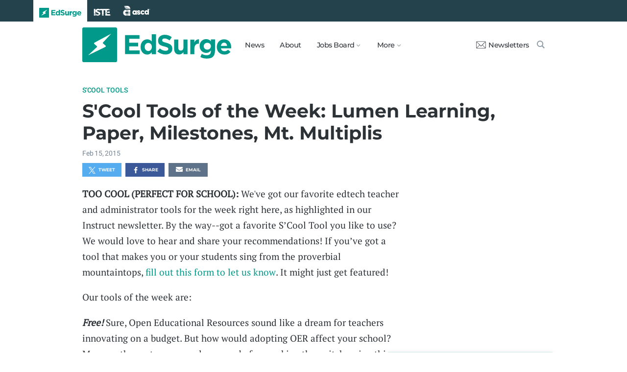

--- FILE ---
content_type: text/html; charset=utf-8
request_url: https://www.edsurge.com/news/2015-02-15-s-cool-tools-of-the-week-lumen-learning-paper-milestones-mt-multiplis
body_size: 7675
content:
<!DOCTYPE html><html lang="en" xmlns="http://www.w3.org/1999/xhtml"><head prefix="og: http://ogp.me/ns# fb: http://ogp.me/ns/fb# article: http://ogp.me/ns/article#"><link href="https://www.googletagmanager.com" rel="preconnect" /><link href="https://www.googletagmanager.com" rel="dns-prefetch" /><link href="https://www.google-analytics.com" rel="preconnect" /><link href="https://www.google-analytics.com" rel="dns-prefetch" /><link href="https://connect.facebook.net" rel="preconnect" /><link href="https://connect.facebook.net" rel="dns-prefetch" /><link href="https://snap.licdn.com" rel="preconnect" /><link href="https://snap.licdn.com" rel="dns-prefetch" /><link href="https://edsurge.imgix.net" rel="preconnect" /><link href="https://edsurge.imgix.net" rel="dns-prefetch" /><link as="script" href="https://www.edsurge.com/assets/jquery-58fa327d47526faff06ea7057a0022e9c42b2ca3a9aeea413f0e18176a63cd9f.js" rel="preload" /><link as="script" href="https://www.googletagmanager.com/gtm.js?id=GTM-PFD6BJB&amp;gtm_auth=cajOVqzOEDysQxMokAYtkg&amp;gtm_preview=env-2&amp;gtm_cookies_win=x" rel="preload" /><link as="script" href="https://connect.facebook.net/en_US/fbevents.js" rel="preload" /><link as="script" href="https://snap.licdn.com/li.lms-analytics/insight.min.js" rel="preload" /><!--[if lt IE 10]><![else]--><!--Data Layer--><script>dataLayer = [{
  'page_type': "Post",
  'page_category': "s-cool-tools/k-12/blurb"
}];</script><script>dataLayer.push({'article_main_topic': "s-cool-tools"})</script><script>dataLayer.push({'article_root_topic': "s-cool-tools"})</script><script>dataLayer.push({'article_topics': ['s-cool-tools']})</script><script>dataLayer.push({'article_tr_option': "none"})</script><script>dataLayer.push({'article_class': "none"})</script><script>dataLayer.push({'article_audiences': ['k-12']})</script><script>dataLayer.push({'article_guid': "b423391558a9479681adcfee"})</script><script>dataLayer.push({'article_col_guid': "none"})</script><script>dataLayer.push({'article_or_col_sponsor': "none"})</script><!--Google Tag Manager--><script>(function(w,d,s,l,i){w[l]=w[l]||[];w[l].push({'gtm.start':
new Date().getTime(),event:'gtm.js'});var f=d.getElementsByTagName(s)[0],
j=d.createElement(s),dl=l!='dataLayer'?'&l='+l:'';j.async=true;j.src=
'https://www.googletagmanager.com/gtm.js?id='+i+dl+ '&gtm_auth=cajOVqzOEDysQxMokAYtkg&gtm_preview=env-2&gtm_cookies_win=x';f.parentNode.insertBefore(j,f);
})(window,document,'script','dataLayer','GTM-PFD6BJB');</script><!--End Google Tag Manager--><![endif]--><link href="https://www.edsurge.com/assets/touch-icon-152-8d62be7cc6c3f70fec3534f5d3473c679926e55aa076983ea3dfde5a5caeb5e0.png" rel="apple-touch-icon-precomposed" /><meta content="#FFFFFF" name="msapplication-TileColor" /><meta content="https://www.edsurge.com/assets/touch-icon-144-33d697383920fb673e54d158963dc9888c286433174a4f247f37a217d74cb7c5.png" name="msapplication-TileImage" /><meta content="width=device-width, initial-scale=1.0" name="viewport" /><link rel="icon" type="image/x-icon" href="https://edsurge.imgix.net/static_assets/favicon.png?auto=compress%2Cformat&amp;w=128&amp;h=128&amp;fit=crop" /><link rel="alternate" type="application/rss+xml" title="RSS" href="https://www.edsurge.com/articles_rss" /><meta name="csrf-param" content="authenticity_token" />
<meta name="csrf-token" content="8rCSr0j2h2xdUJoTNo9UZ7H78i4axocljOBBx6J9qSGXjC3enxdxLvb46O0XP3ejhneBZXs0bP5cb1FRRq3UuA" /><title>S&#39;Cool Tools of the Week: Lumen Learning, Paper, Milestones, Mt. Multiplis | EdSurge News</title><meta content=" TOO COOL (PERFECT FOR SCHOOL): We&#39;ve got our favorite edtech teacher and administrator tools for the week right here, as highlighted in our Instruct ..." name="description" /><link href="https://www.edsurge.com/news/2015-02-15-s-cool-tools-of-the-week-lumen-learning-paper-milestones-mt-multiplis" rel="canonical" /><script type="application/ld+json">{"@context":"http://schema.org","@type":"NewsArticle","mainEntityOfPage":{"@type":"WebPage","@id":"https://www.edsurge.com/news/2015-02-15-s-cool-tools-of-the-week-lumen-learning-paper-milestones-mt-multiplis"},"headline":"S'Cool Tools of the Week: Lumen Learning, Paper, Milestones, Mt. Multiplis","image":{"@type":"ImageObject","url":"https://edsurge.imgix.net/static_assets/EdSurgeBoltLargeK12.png?auto=compress%2Cformat\u0026crop=true\u0026h=1200\u0026w=1200","height":1200,"width":1200},"datePublished":"2015-02-15T11:24:00.000-05:00","dateModified":"2018-12-27T07:58:37.324-05:00","copyrightYear":"2015","author":{"@type":"Organization","name":"EdSurge"},"publisher":{"@type":"Organization","name":"EdSurge","logo":{"@type":"ImageObject","url":"https://www.edsurge.com/assets/EdSurgeLogo-c2c8ad20523890e9771929670c7423ac192d341e22a0cb9645d770128061461b.png","width":142,"height":33}},"description":" TOO COOL (PERFECT FOR SCHOOL): We\u0026#39;ve got our favorite edtech teacher and administrator tools for the week right here, as highlighted in our Instruct ..."}</script><meta content="162373073824096" property="fb:pages" /><meta content="162031353857677" property="fb:app_id" /><meta content="en_US" property="og:locale" /><meta content="EdSurge" property="og:site_name" /><meta content="S&#39;Cool Tools of the Week: Lumen Learning, Paper, Milestones, Mt. Multiplis - EdSurge News" property="og:title" /><meta content="article" property="og:type" /><meta content="https://www.edsurge.com/news/2015-02-15-s-cool-tools-of-the-week-lumen-learning-paper-milestones-mt-multiplis" property="og:url" /><meta content=" TOO COOL (PERFECT FOR SCHOOL): We&#39;ve got our favorite edtech teacher and administrator tools for the week right here, as highlighted in our Instruct ..." property="og:description" /><meta content="https://edsurge.imgix.net/static_assets/meta/EdSurge_Bolt_Green.png?auto=compress%2Cformat&w=480&h=480&fit=crop" property="og:image" /><meta content="480" property="og:image:width" /><meta content="480" property="og:image:height" /><meta content="summary" name="twitter:card" /><meta content="@EdSurge" name="twitter:site" /><meta content=" TOO COOL (PERFECT FOR SCHOOL): We&#39;ve got our favorite edtech teacher and administrator tools for the week right here, as highlighted in our Instruct ..." name="twitter:description" /><meta content="https://edsurge.imgix.net/static_assets/meta/EdSurge_Bolt_Green.png?auto=compress%2Cformat&w=480&h=480&fit=crop" name="twitter:image" /><meta content="EdSurge Bolt" name="twitter:image:alt" /><meta content="2015-02-15" property="article:published_time" /><meta content="2018-12-27" property="article:modified_time" /><meta content="https://www.edsurge.com/about" property="article:author" /><meta content="Education Technology" property="article:section" /><link rel="stylesheet" href="/assets/news-b217525c851213fb401eac353a6374f4f327025f8e10be1ff32fb629bc7840fa.css" media="all" /></head><body class="k12"><!--Google Tag Manager (noscript)--><noscript><iframe height="0" src="https://www.googletagmanager.com/ns.html?id=GTM-PFD6BJB&amp;gtm_auth=cajOVqzOEDysQxMokAYtkg&amp;gtm_preview=env-2&amp;gtm_cookies_win=x" style="display:none;visibility:hidden" width="0"></iframe></noscript><!--End Google Tag Manager (noscript)--><div class="eyebrow hide-on-large hide-on-small show-on-full"><a title="EdSurge" href="https://www.edsurge.com"><div class="logo edsurge-green-logo-image"></div></a><a target="_blank" rel="nofollow noopener" title="ISTE" href="https://iste.org/"><div class="logo iste-white-logo-image"></div></a><a target="_blank" rel="nofollow noopener" title="ASCD" href="https://www.ascd.org/"><div class="logo ascd-white-logo-image"></div></a></div><nav class="main-nav-full hide-on-large hide-on-small show-on-full"><div class="row middle-on-full"><div class="column large-4"><a class="logo edsurge-green-logo-image" title="EdSurge" href="https://www.edsurge.com">&nbsp;</a></div><div class="column large-8 right-align"><div class="nav-items"><a href="https://www.edsurge.com/news">News</a><a href="https://www.edsurge.com/about">About</a><div class="drop chevron">Jobs Board<nav class="jobs-full full-dropdown"><ul><li><a href="https://www.edsurge.com/landing/find-a-job">Jobs Homepage</a></li><li><a href="https://www.edsurge.com/jobs/pricing_and_offerings">Post a Job</a></li><li><a href="https://www.edsurge.com/jobs">Find a Job</a></li><li><a class="last" href="https://www.edsurge.com/research/guides/the-edsurge-guide-to-getting-a-job-or-finding-talent-in-the-edtech-world">Guide</a></li></ul></nav></div><div class="drop chevron">More<nav class="more-full full-dropdown"><ul><li><a href="https://www.edsurge.com/research/guides">Collections</a></li><li><a href="https://www.edsurge.com/research">Research</a></li><li><a href="https://www.edsurge.com/advertising">Advertising</a></li><li><a href="https://www.edsurge.com/events">Events</a></li><li><a href="https://www.edsurge.com/events/webinars">Webinars</a></li></ul></nav></div></div><div class="nav-actions"><a rel="nofollow noopener" class="subscribe-link green-hover" href="https://www.edsurge.com/newsletters"><div class="mail-thin-icon"></div>Newsletters</a><a title="Search" class="search-container green-hover" href="https://www.edsurge.com/search"><div class="search-icon-thin"></div></a></div></div></div></nav><nav class="main-nav-small hide-on-full"><div class="row"><div class="column small-2"><div class="hamburger hamburger-icon"></div></div><div class="column small-8"><a class="logo edsurge-green-logo-image" title="EdSurge" href="https://www.edsurge.com"></a></div><div class="column small-2"><a title="Search" class="search search-icon-thin" href="https://www.edsurge.com/search"></a></div></div></nav><nav class="subnav-small"><div class="row top"><div class="column small-2"><div class="close-subnav x-icon"></div></div><div class="column small-8"><a class="logo edsurge-green-logo-image" title="EdSurge" href="/"></a></div></div><div class="row links-list"><ul><li><a class="plain" href="https://www.edsurge.com/news">News</a></li><li><a class="plain" href="https://www.edsurge.com/about">About</a></li><li><a class="plain" href="https://www.edsurge.com/landing/find-a-job">Jobs</a></li><li><a class="plain" href="https://www.edsurge.com/research/guides">Collections</a></li><li><a class="plain" href="https://www.edsurge.com/research">Research</a></li><li><a class="plain" href="https://www.edsurge.com/events">Events</a></li><li><a class="plain" href="https://www.edsurge.com/events/webinars">Webinars</a></li><li><a class="plain" href="https://www.edsurge.com/advertising">Advertising</a></li></ul><div class="mobile-eyebrow"><a title="EdSurge" href="https://www.edsurge.com"><div class="eyebrow-logo edsurge-green-logo-image"></div></a><a target="_blank" rel="nofollow noopener" title="ISTE" href="https://iste.org/"><div class="eyebrow-logo iste-black-logo-image"></div></a><a target="_blank" rel="nofollow noopener" title="ASCD" href="https://www.ascd.org/"><div class="eyebrow-logo ascd-black-logo-image"></div></a></div></div><div class="row subscribe"><div class="column small-12 green-edsurge-bg"><a class="white bold" rel="nofollow noopener" target="_blank" href="https://www.edsurge.com/newsletters">Sign up for our Newsletters<span class="right-arr"><div class="thin-arrow-icon"></div></span></a></div></div></nav><!--[if lt IE 10]><em class="navbar-warning">your version of IE browser is not supported please upgrade.</em><![endif]--><div class="container"><article><div class="hide-on-small show-on-full sharebar-desktop-sticky"><div class="row"><div class="column full-9 text nowrap"><a title="EdSurge" href="/"><div class="logo edsurge-bolt-green"></div></a><span class="montserrat medium fs-small">S&#39;Cool Tools of the Week: Lumen Learning, Paper, Milestones, Mt. Multiplis</span></div><div class="column full-3 right-align sharebar-sticky"><a ga-event-category="Social" ga-event-action="Share" ga-event-label="Twitter" class="js-track-click x-company-bg" rel="nofollow noopener" target="_blank" href="https://twitter.com/intent/tweet?text=S%27Cool+Tools+of+the+Week%3A+Lumen+Learning%2C+Paper%2C+Milestones%2C+Mt.+Multiplis&amp;url=https%3A%2F%2Fwww.edsurge.com%2Fnews%2F2015-02-15-s-cool-tools-of-the-week-lumen-learning-paper-milestones-mt-multiplis%3Futm_campaign%3Dsite%26utm_content%3Dshare-131&amp;via=EdSurge"><div class="x-company-icon" title="Share on X"></div>Tweet</a><a ga-event-category="Social" ga-event-action="Share" ga-event-label="Facebook" class="facebook-bg js-track-click" rel="nofollow noopener" target="_blank" href="https://www.facebook.com/dialog/feed?app_id=162031353857677&amp;description=+TOO+COOL+%28PERFECT+FOR+SCHOOL%29%3A+We%26%2339%3Bve+got+our+favorite+edtech+teacher+and+administrator+tools+for+the+week+right+here%2C+as+highlighted+in+our+Instruct+...&amp;display=popup&amp;link=https%3A%2F%2Fwww.edsurge.com%2Fnews%2F2015-02-15-s-cool-tools-of-the-week-lumen-learning-paper-milestones-mt-multiplis%3Futm_campaign%3Dsite%26utm_content%3Dshare-131&amp;name=S%27Cool+Tools+of+the+Week%3A+Lumen+Learning%2C+Paper%2C+Milestones%2C+Mt.+Multiplis+-+EdSurge+News&amp;picture=https%3A%2F%2Fedsurge.imgix.net%2Fstatic_assets%2Fmeta%2FEdSurge_Bolt_Green.png%3Fauto%3Dcompress%252Cformat%26w%3D470%26h%3D470%26fit%3Dcrop&amp;redirect_uri=https%3A%2F%2Fwww.edsurge.com%2Fnews%2F2015-02-15-s-cool-tools-of-the-week-lumen-learning-paper-milestones-mt-multiplis"><div class="facebook-icon" title="Share on Facebook"></div>Share</a></div></div></div><div class="hide-on-small show-on-full article-newsletter-desktop-sticky"><div class="row"><div class="column full-4 full-offset-8 pl2"><div class="row green-light3-bg"><div class="column small-10" style="width: 89%; padding-right:0"><a class="fs-small white" rel="nofollow noopener" target="_blank" href="https://www.edsurge.com/newsletters"><div class="mail-thin-icon"></div>Sign up for our newsletter</a></div><div class="column small-2 right-align" style="width:11%"><div class="close">&times;</div></div></div></div></div></div><div class="hide-on-large sharebar-mobile-sticky"><div class="row"><div class="column small-4"><a class="logo edsurge-green-logo-image" title="EdSurge" href="/"></a></div><div class="column small-8 right-align sharebar-sticky"><a ga-event-category="Social" ga-event-action="Share" ga-event-label="Twitter" class="js-track-click x-company-bg" rel="nofollow noopener" target="_blank" href="https://twitter.com/intent/tweet?text=S%27Cool+Tools+of+the+Week%3A+Lumen+Learning%2C+Paper%2C+Milestones%2C+Mt.+Multiplis&amp;url=https%3A%2F%2Fwww.edsurge.com%2Fnews%2F2015-02-15-s-cool-tools-of-the-week-lumen-learning-paper-milestones-mt-multiplis%3Futm_campaign%3Dsite%26utm_content%3Dshare-131&amp;via=EdSurge"><div class="x-company-icon" title="Share on X"></div>Tweet</a><a ga-event-category="Social" ga-event-action="Share" ga-event-label="Facebook" class="facebook-bg js-track-click" rel="nofollow noopener" target="_blank" href="https://www.facebook.com/dialog/feed?app_id=162031353857677&amp;description=+TOO+COOL+%28PERFECT+FOR+SCHOOL%29%3A+We%26%2339%3Bve+got+our+favorite+edtech+teacher+and+administrator+tools+for+the+week+right+here%2C+as+highlighted+in+our+Instruct+...&amp;display=popup&amp;link=https%3A%2F%2Fwww.edsurge.com%2Fnews%2F2015-02-15-s-cool-tools-of-the-week-lumen-learning-paper-milestones-mt-multiplis%3Futm_campaign%3Dsite%26utm_content%3Dshare-131&amp;name=S%27Cool+Tools+of+the+Week%3A+Lumen+Learning%2C+Paper%2C+Milestones%2C+Mt.+Multiplis+-+EdSurge+News&amp;picture=https%3A%2F%2Fedsurge.imgix.net%2Fstatic_assets%2Fmeta%2FEdSurge_Bolt_Green.png%3Fauto%3Dcompress%252Cformat%26w%3D470%26h%3D470%26fit%3Dcrop&amp;redirect_uri=https%3A%2F%2Fwww.edsurge.com%2Fnews%2F2015-02-15-s-cool-tools-of-the-week-lumen-learning-paper-milestones-mt-multiplis"><div class="facebook-icon" title="Share on Facebook"></div>Share</a></div></div></div><div class="hide-on-large article-newsletter-mobile-sticky"><div class="row"><div class="column small-10" style="width: 92%; padding-right:0"><a class="fs-regular" rel="nofollow noopener" target="_blank" href="https://www.edsurge.com/newsletters"><div class="mail-thin-icon"></div><div class="text"><span class="medium">Like this article?</span><br />Sign up for our newsletter &rarr;</div></a></div><div class="column small-2 right-align" style="width:8%"><div class="close">&times;</div></div></div></div><div class="row"><div class="column large-12 mt2 small-pl0 large-pl0_5"><h3 class="mt0 large-mb0_5 small-mb0_25 roboto medium top-section caps"><span><a href="/news/topics/s-cool-tools">S&#39;Cool Tools</a></span> </h3><h1 class="bold mb0_5 mt0_5 grey-8">S&#39;Cool Tools of the Week: Lumen Learning, Paper, Milestones, Mt. Multiplis</h1><h4 class="large-mt0_25 small-mt0_5 mb0_5 regular grey-5 roboto top-section"><span>Feb 15, 2015</span> </h4></div></div><div class="row small-mt0 article-river-width"><div class="verbose-sharing hide-on-large"><a ga-event-category="Social" ga-event-action="Share" ga-event-label="Twitter" class="js-track-click x-company-bg" rel="nofollow noopener" target="_blank" href="https://twitter.com/intent/tweet?text=S%27Cool+Tools+of+the+Week%3A+Lumen+Learning%2C+Paper%2C+Milestones%2C+Mt.+Multiplis&amp;url=https%3A%2F%2Fwww.edsurge.com%2Fnews%2F2015-02-15-s-cool-tools-of-the-week-lumen-learning-paper-milestones-mt-multiplis%3Futm_campaign%3Dsite%26utm_content%3Dshare-131&amp;via=EdSurge"><div class="x-company-icon" title="Share on X"></div>Tweet</a><a ga-event-category="Social" ga-event-action="Share" ga-event-label="Facebook" class="facebook-bg js-track-click" rel="nofollow noopener" target="_blank" href="https://www.facebook.com/dialog/feed?app_id=162031353857677&amp;description=+TOO+COOL+%28PERFECT+FOR+SCHOOL%29%3A+We%26%2339%3Bve+got+our+favorite+edtech+teacher+and+administrator+tools+for+the+week+right+here%2C+as+highlighted+in+our+Instruct+...&amp;display=popup&amp;link=https%3A%2F%2Fwww.edsurge.com%2Fnews%2F2015-02-15-s-cool-tools-of-the-week-lumen-learning-paper-milestones-mt-multiplis%3Futm_campaign%3Dsite%26utm_content%3Dshare-131&amp;name=S%27Cool+Tools+of+the+Week%3A+Lumen+Learning%2C+Paper%2C+Milestones%2C+Mt.+Multiplis+-+EdSurge+News&amp;picture=https%3A%2F%2Fedsurge.imgix.net%2Fstatic_assets%2Fmeta%2FEdSurge_Bolt_Green.png%3Fauto%3Dcompress%252Cformat%26w%3D470%26h%3D470%26fit%3Dcrop&amp;redirect_uri=https%3A%2F%2Fwww.edsurge.com%2Fnews%2F2015-02-15-s-cool-tools-of-the-week-lumen-learning-paper-milestones-mt-multiplis"><div class="facebook-icon" title="Share on Facebook"></div>Share</a><a ga-event-category="Social" ga-event-action="Share" ga-event-label="Email" class="email-bg js-track-click" rel="nofollow noopener" href="mailto:?subject=S&#39;Cool Tools of the Week: Lumen Learning, Paper, Milestones, Mt. Multiplis - EdSurge News&amp;body=https://www.edsurge.com/news/2015-02-15-s-cool-tools-of-the-week-lumen-learning-paper-milestones-mt-multiplis"><div class="email-icon" title="Share via email"></div>Email</a></div><div class="verbose-sharing hide-on-small show-on-large"><a ga-event-category="Social" ga-event-action="Share" ga-event-label="Twitter" class="js-track-click x-company-bg" rel="nofollow noopener" href="https://twitter.com/intent/tweet?text=S%27Cool+Tools+of+the+Week%3A+Lumen+Learning%2C+Paper%2C+Milestones%2C+Mt.+Multiplis&amp;url=https%3A%2F%2Fwww.edsurge.com%2Fnews%2F2015-02-15-s-cool-tools-of-the-week-lumen-learning-paper-milestones-mt-multiplis%3Futm_campaign%3Dsite%26utm_content%3Dshare-131&amp;via=EdSurge"><div class="x-company-icon" title="Share on Twitter"></div>Tweet</a><a ga-event-category="Social" ga-event-action="Share" ga-event-label="Facebook" class="facebook-bg js-track-click" rel="nofollow noopener" href="https://www.facebook.com/dialog/feed?app_id=162031353857677&amp;description=+TOO+COOL+%28PERFECT+FOR+SCHOOL%29%3A+We%26%2339%3Bve+got+our+favorite+edtech+teacher+and+administrator+tools+for+the+week+right+here%2C+as+highlighted+in+our+Instruct+...&amp;display=popup&amp;link=https%3A%2F%2Fwww.edsurge.com%2Fnews%2F2015-02-15-s-cool-tools-of-the-week-lumen-learning-paper-milestones-mt-multiplis%3Futm_campaign%3Dsite%26utm_content%3Dshare-131&amp;name=S%27Cool+Tools+of+the+Week%3A+Lumen+Learning%2C+Paper%2C+Milestones%2C+Mt.+Multiplis+-+EdSurge+News&amp;picture=https%3A%2F%2Fedsurge.imgix.net%2Fstatic_assets%2Fmeta%2FEdSurge_Bolt_Green.png%3Fauto%3Dcompress%252Cformat%26w%3D470%26h%3D470%26fit%3Dcrop&amp;redirect_uri=https%3A%2F%2Fwww.edsurge.com%2Fnews%2F2015-02-15-s-cool-tools-of-the-week-lumen-learning-paper-milestones-mt-multiplis"><div class="facebook-icon" title="Share on Facebook"></div>Share</a><a ga-event-category="Social" ga-event-action="Share" ga-event-label="Email" class="email-bg js-track-click" rel="nofollow noopener" href="mailto:?subject=S&#39;Cool Tools of the Week: Lumen Learning, Paper, Milestones, Mt. Multiplis - EdSurge News&amp;body=https://www.edsurge.com/news/2015-02-15-s-cool-tools-of-the-week-lumen-learning-paper-milestones-mt-multiplis"><div class="email-icon" title="Share via email"></div>Email</a></div></div><div class="article-full"><div class="row article-content"><p> <strong>TOO COOL (PERFECT FOR SCHOOL): </strong>We've got our favorite edtech teacher and administrator tools for the week right here, as highlighted in our Instruct newsletter. By the way--got a favorite S’Cool Tool you like to use? We would love to hear and share your recommendations! If you’ve got a tool that makes you or your students sing from the proverbial mountaintops, <a href="https://docs.google.com/a/edsurge.com/forms/d/1W-Gfv2Oq5r0ep2b8thnmlOCHJ4xpHrlXaWYYtj_ECYI/viewform?usp=send_form" target="_blank" rel="nofollow noopener">fill out this form to let us know</a>. It might just get featured! </p><p> Our tools of the week are: </p><p> <strong><em>Free!</em></strong> Sure, Open Educational Resources sound like a dream for teachers innovating on a budget. But how would adopting OER affect your school? Measure the costs on your classroom before making the switch, using this handy <a href="http://impact.lumenlearning.com/" target="_blank" rel="nofollow noopener">series of sliding graphs</a> from LumenLearning. They adjust for costs, revenue change and learning outcomes per dollar based on factors like average textbook cost and student enrollment at your school. </p><p> <strong><em>Free!</em></strong> Are your students young Photoshop pros in the making? Get digital in arts-and-crafts with <a href="https://www.fiftythree.com/paper" target="_blank" rel="nofollow noopener">Paper</a>, an app for <a href="https://itunes.apple.com/us/app/paper-by-fiftythree/id506003812?mt=8" target="_blank" rel="nofollow noopener">iPad</a> which allows users to draw, sketch, outline, write, color and mix. Spice up your students’ diagrams of the nervous system, visual projects around the American Revolution, or self-portraits! </p><p> <strong><em>Free! </em></strong>Often, parents want to get involved in keeping their children on track in school, but don’t know how. <a href="http://www.greatschools.org/gk/milestones/" target="_blank" rel="nofollow noopener">Milestones</a>, from GreatSchools, offers 63 videos showing what student mastery of different skills (Math, Reading, and Writing) looks like for grades K-5--in both English and Spanish. With the videos, parents can get a concrete idea of, say, what it means for their second grader to <a href="http://www.greatschools.org/gk/milestones/does-your-2nd-grader-understand-three-digit-numbers/" target="_blank" rel="nofollow noopener">understand three-digit numbers</a>. </p><p> <strong><em>Free! </em></strong>Are your students struggling to visualize what multiplication looks like? In <a href="http://www.teachley.com/mt-multiplis-app.html" target="_blank" rel="nofollow noopener">Mt. Multiplis</a>, available for <a href="https://itunes.apple.com/us/app/teachley-mt.-multiplis/id877699973?ls=1&amp;mt=8" target="_blank" rel="nofollow noopener">iPad</a> from Teachley, students play games to practice complex multiplication, while visualizing how the numbers change (like moving nine sets of seven planks to make 63). </p></div></div><div class="row mb1_5 mt1_5 article-river-width"><div class="column pl0 pr0 small-12"><a href='/news/topics/s-cool-tools' class='button filled-grey small mt0_25 mb0_25'>S'Cool Tools</a></div></div><div class="hide-on-small show-on-large article-full"><div class="row mt1_5 mb1_5 article-content"><div class="concise-sharing hide-on-small show-on-large"><a ga-event-category="Social" ga-event-action="Share" ga-event-label="Twitter" class="js-track-click x-company-bg" rel="nofollow noopener" href="https://twitter.com/intent/tweet?text=S%27Cool+Tools+of+the+Week%3A+Lumen+Learning%2C+Paper%2C+Milestones%2C+Mt.+Multiplis&amp;url=https%3A%2F%2Fwww.edsurge.com%2Fnews%2F2015-02-15-s-cool-tools-of-the-week-lumen-learning-paper-milestones-mt-multiplis%3Futm_campaign%3Dsite%26utm_content%3Dshare-131&amp;via=EdSurge"><div class="x-company-icon" title="Share on X"></div></a><a ga-event-category="Social" ga-event-action="Share" ga-event-label="Facebook" class="facebook-bg js-track-click" rel="nofollow noopener" href="https://www.facebook.com/dialog/feed?app_id=162031353857677&amp;description=+TOO+COOL+%28PERFECT+FOR+SCHOOL%29%3A+We%26%2339%3Bve+got+our+favorite+edtech+teacher+and+administrator+tools+for+the+week+right+here%2C+as+highlighted+in+our+Instruct+...&amp;display=popup&amp;link=https%3A%2F%2Fwww.edsurge.com%2Fnews%2F2015-02-15-s-cool-tools-of-the-week-lumen-learning-paper-milestones-mt-multiplis%3Futm_campaign%3Dsite%26utm_content%3Dshare-131&amp;name=S%27Cool+Tools+of+the+Week%3A+Lumen+Learning%2C+Paper%2C+Milestones%2C+Mt.+Multiplis+-+EdSurge+News&amp;picture=https%3A%2F%2Fedsurge.imgix.net%2Fstatic_assets%2Fmeta%2FEdSurge_Bolt_Green.png%3Fauto%3Dcompress%252Cformat%26w%3D470%26h%3D470%26fit%3Dcrop&amp;redirect_uri=https%3A%2F%2Fwww.edsurge.com%2Fnews%2F2015-02-15-s-cool-tools-of-the-week-lumen-learning-paper-milestones-mt-multiplis"><div class="facebook-icon" title="Share on Facebook"></div></a><a ga-event-category="Social" ga-event-action="Share" ga-event-label="LinkedIn" class="js-track-click linkedin-bg" rel="nofollow noopener" href="https://www.linkedin.com/shareArticle?mini=true&amp;source=https%3A%2F%2Fwww.edsurge.com&amp;summary=+TOO+COOL+%28PERFECT+FOR+SCHOOL%29%3A+We%26%2339%3Bve+got+our+favorite+edtech+teacher+and+administrator+tools+for+the+week+right+here%2C+as+highlighted+in+our+Instruct+...&amp;title=S%27Cool+Tools+of+the+Week%3A+Lumen+Learning%2C+Paper%2C+Milestones%2C+Mt.+Multiplis+-+EdSurge+News&amp;url=https%3A%2F%2Fwww.edsurge.com%2Fnews%2F2015-02-15-s-cool-tools-of-the-week-lumen-learning-paper-milestones-mt-multiplis%3Futm_campaign%3Dsite%26utm_content%3Dshare-131"><div class="linkedin-icon" title="Share on LinkedIn"></div></a><a ga-event-category="Social" ga-event-action="Share" ga-event-label="Email" class="email-bg js-track-click" rel="nofollow noopener" href="mailto:?subject=S&#39;Cool Tools of the Week: Lumen Learning, Paper, Milestones, Mt. Multiplis - EdSurge News&amp;body=https://www.edsurge.com/news/2015-02-15-s-cool-tools-of-the-week-lumen-learning-paper-milestones-mt-multiplis"><div class="email-icon" title="Share via email"></div></a></div></div></div><div class="hide-on-large article-small"><div class="row mt1_5"><div class="concise-sharing hide-on-large"><a ga-event-category="Social" ga-event-action="Share" ga-event-label="Twitter" class="js-track-click x-company-bg" rel="nofollow noopener" target="_blank" href="https://twitter.com/intent/tweet?text=S%27Cool+Tools+of+the+Week%3A+Lumen+Learning%2C+Paper%2C+Milestones%2C+Mt.+Multiplis&amp;url=https%3A%2F%2Fwww.edsurge.com%2Fnews%2F2015-02-15-s-cool-tools-of-the-week-lumen-learning-paper-milestones-mt-multiplis%3Futm_campaign%3Dsite%26utm_content%3Dshare-131&amp;via=EdSurge"><div class="x-company-icon" title="Share on X"></div></a><a ga-event-category="Social" ga-event-action="Share" ga-event-label="Facebook" class="facebook-bg js-track-click" rel="nofollow noopener" target="_blank" href="https://www.facebook.com/dialog/feed?app_id=162031353857677&amp;description=+TOO+COOL+%28PERFECT+FOR+SCHOOL%29%3A+We%26%2339%3Bve+got+our+favorite+edtech+teacher+and+administrator+tools+for+the+week+right+here%2C+as+highlighted+in+our+Instruct+...&amp;display=popup&amp;link=https%3A%2F%2Fwww.edsurge.com%2Fnews%2F2015-02-15-s-cool-tools-of-the-week-lumen-learning-paper-milestones-mt-multiplis%3Futm_campaign%3Dsite%26utm_content%3Dshare-131&amp;name=S%27Cool+Tools+of+the+Week%3A+Lumen+Learning%2C+Paper%2C+Milestones%2C+Mt.+Multiplis+-+EdSurge+News&amp;picture=https%3A%2F%2Fedsurge.imgix.net%2Fstatic_assets%2Fmeta%2FEdSurge_Bolt_Green.png%3Fauto%3Dcompress%252Cformat%26w%3D470%26h%3D470%26fit%3Dcrop&amp;redirect_uri=https%3A%2F%2Fwww.edsurge.com%2Fnews%2F2015-02-15-s-cool-tools-of-the-week-lumen-learning-paper-milestones-mt-multiplis"><div class="facebook-icon" title="Share on Facebook"></div></a><a ga-event-category="Social" ga-event-action="Share" ga-event-label="LinkedIn" class="js-track-click linkedin-bg" rel="nofollow noopener" target="_blank" href="https://www.linkedin.com/shareArticle?mini=true&amp;source=https%3A%2F%2Fwww.edsurge.com&amp;summary=+TOO+COOL+%28PERFECT+FOR+SCHOOL%29%3A+We%26%2339%3Bve+got+our+favorite+edtech+teacher+and+administrator+tools+for+the+week+right+here%2C+as+highlighted+in+our+Instruct+...&amp;title=S%27Cool+Tools+of+the+Week%3A+Lumen+Learning%2C+Paper%2C+Milestones%2C+Mt.+Multiplis+-+EdSurge+News&amp;url=https%3A%2F%2Fwww.edsurge.com%2Fnews%2F2015-02-15-s-cool-tools-of-the-week-lumen-learning-paper-milestones-mt-multiplis%3Futm_campaign%3Dsite%26utm_content%3Dshare-131"><div class="linkedin-icon" title="Share on LinkedIn"></div></a><a ga-event-category="Social" ga-event-action="Share" ga-event-label="Email" class="email-bg js-track-click" rel="nofollow noopener" href="mailto:?subject=S&#39;Cool Tools of the Week: Lumen Learning, Paper, Milestones, Mt. Multiplis - EdSurge News&amp;body=https://www.edsurge.com/news/2015-02-15-s-cool-tools-of-the-week-lumen-learning-paper-milestones-mt-multiplis"><div class="email-icon" title="Share via email"></div></a></div></div></div><div class="row mt1 mb1"><div class="column large-12 italic">Learn more about EdSurge operations, ethics and policies <a href="/operations-ethics-and-policies">here</a>. Learn more about EdSurge supporters <a href="/supporters">here</a>.</div></div><div class="article-trending mt2"><div class="row article-river-width max-width-on-full"><h3 class="mb0 mt0"><i class="roboto medium grey-8 caps">More from EdSurge</i> </h3></div><div class="row large-mb0_5 small-mb0 mt0 article-river-width max-width-on-full"><div class="column small-12 section-title-break"></div></div><div class="row mb4 article-river-width max-width-on-full"><div class="column large-6 small-12 full-3 small-pl0 small-pr0 large-mt0_25 small-mt1_5 pl0 large-pr0_5 full-pr0_9"><a class="plain headline-plain inline-block" href="/news/2026-01-21-i-saw-educator-burnout-up-close-and-built-a-culture-of-care-instead"><div class="row"><div class="show-on-large hide-on-small column large-12"><img class="lazyload" alt="I Saw Educator Burnout Up Close — and Built a Culture of Care Instead" data-srcset="https://edsurge.imgix.net/uploads/post/image/16586/shutterstock_2662002797-1767755665.jpg?fit=crop&amp;auto=compress%2Cformat&amp;w=360&amp;h=190&amp;dpr=1 1x, https://edsurge.imgix.net/uploads/post/image/16586/shutterstock_2662002797-1767755665.jpg?fit=crop&amp;auto=compress%2Cformat&amp;w=360&amp;h=190&amp;dpr=2 2x, https://edsurge.imgix.net/uploads/post/image/16586/shutterstock_2662002797-1767755665.jpg?fit=crop&amp;auto=compress%2Cformat&amp;w=360&amp;h=190&amp;dpr=3 3x, https://edsurge.imgix.net/uploads/post/image/16586/shutterstock_2662002797-1767755665.jpg?fit=crop&amp;auto=compress%2Cformat&amp;w=360&amp;h=190&amp;dpr=4 4x" width="360" height="190" src="https://edsurge.imgix.net/static_assets/blue_green_gradient.jpg?auto=compress%2Cformat&w=360&h=190&fit=crop&blur=200&px=16&mono=E4E6E9" /></div><div class="hide-on-large show-on-small column small-3 small-mb1"><img class="lazyload" alt="I Saw Educator Burnout Up Close — and Built a Culture of Care Instead" data-srcset="https://edsurge.imgix.net/uploads/post/image/16586/shutterstock_2662002797-1767755665.jpg?fit=crop&amp;auto=compress%2Cformat&amp;w=190&amp;h=190&amp;dpr=1 1x, https://edsurge.imgix.net/uploads/post/image/16586/shutterstock_2662002797-1767755665.jpg?fit=crop&amp;auto=compress%2Cformat&amp;w=190&amp;h=190&amp;dpr=2 2x, https://edsurge.imgix.net/uploads/post/image/16586/shutterstock_2662002797-1767755665.jpg?fit=crop&amp;auto=compress%2Cformat&amp;w=190&amp;h=190&amp;dpr=3 3x, https://edsurge.imgix.net/uploads/post/image/16586/shutterstock_2662002797-1767755665.jpg?fit=crop&amp;auto=compress%2Cformat&amp;w=190&amp;h=190&amp;dpr=4 4x" width="190" height="190" src="https://edsurge.imgix.net/static_assets/blue_green_gradient.jpg?auto=compress%2Cformat&w=190&h=190&fit=crop&blur=200&px=16&mono=E4E6E9" /></div><div class="column small-9 large-12"><h6 class="grey-5 roboto fs-xsmall medium caps mt0 mb0">Voices of Change</h6><h4 class="grey-8 bold mt0_25 large-mb0 small-mb1 pr1 fs-small">I Saw Educator Burnout Up Close — and Built a Culture of Care Instead</h4><h6 class="roboto mt0_25 mb0 medium grey-5 fs-xsmall hide-on-small show-on-large">By Melinda Medina</h6></div></div></a><div class="column small-12 hr grey-1-bg hide-on-large show-on-small small-mb1"></div></div><div class="column large-6 small-12 full-3 small-pl0 small-pr0 large-mt0_25 small-mt1_5 large-pr0 large-pl0_75 full-pl0_3 full-pr0_6"><a class="plain headline-plain inline-block" href="/news/2026-01-07-how-teaching-saved-my-life"><div class="row"><div class="show-on-large hide-on-small column large-12"><img class="lazyload" alt="How Teaching Saved My Life" data-srcset="https://edsurge.imgix.net/uploads/post/image/16545/shutterstock_2061259754-1765656963.jpg?fit=crop&amp;auto=compress%2Cformat&amp;w=360&amp;h=190&amp;dpr=1 1x, https://edsurge.imgix.net/uploads/post/image/16545/shutterstock_2061259754-1765656963.jpg?fit=crop&amp;auto=compress%2Cformat&amp;w=360&amp;h=190&amp;dpr=2 2x, https://edsurge.imgix.net/uploads/post/image/16545/shutterstock_2061259754-1765656963.jpg?fit=crop&amp;auto=compress%2Cformat&amp;w=360&amp;h=190&amp;dpr=3 3x, https://edsurge.imgix.net/uploads/post/image/16545/shutterstock_2061259754-1765656963.jpg?fit=crop&amp;auto=compress%2Cformat&amp;w=360&amp;h=190&amp;dpr=4 4x" width="360" height="190" src="https://edsurge.imgix.net/static_assets/blue_green_gradient.jpg?auto=compress%2Cformat&w=360&h=190&fit=crop&blur=200&px=16&mono=E4E6E9" /></div><div class="hide-on-large show-on-small column small-3 small-mb1"><img class="lazyload" alt="How Teaching Saved My Life" data-srcset="https://edsurge.imgix.net/uploads/post/image/16545/shutterstock_2061259754-1765656963.jpg?fit=crop&amp;auto=compress%2Cformat&amp;w=190&amp;h=190&amp;dpr=1 1x, https://edsurge.imgix.net/uploads/post/image/16545/shutterstock_2061259754-1765656963.jpg?fit=crop&amp;auto=compress%2Cformat&amp;w=190&amp;h=190&amp;dpr=2 2x, https://edsurge.imgix.net/uploads/post/image/16545/shutterstock_2061259754-1765656963.jpg?fit=crop&amp;auto=compress%2Cformat&amp;w=190&amp;h=190&amp;dpr=3 3x, https://edsurge.imgix.net/uploads/post/image/16545/shutterstock_2061259754-1765656963.jpg?fit=crop&amp;auto=compress%2Cformat&amp;w=190&amp;h=190&amp;dpr=4 4x" width="190" height="190" src="https://edsurge.imgix.net/static_assets/blue_green_gradient.jpg?auto=compress%2Cformat&w=190&h=190&fit=crop&blur=200&px=16&mono=E4E6E9" /></div><div class="column small-9 large-12"><h6 class="grey-5 roboto fs-xsmall medium caps mt0 mb0">Voices of Change</h6><h4 class="grey-8 bold mt0_25 large-mb0 small-mb1 pr1 fs-small">How Teaching Saved My Life</h4><h6 class="roboto mt0_25 mb0 medium grey-5 fs-xsmall hide-on-small show-on-large">By Dan Clark</h6></div></div></a><div class="column small-12 hr grey-1-bg hide-on-large show-on-small small-mb1"></div></div><div class="column large-6 small-12 full-3 small-pl0 small-pr0 large-mt0_25 small-mt1_5 large-pl0 large-pr0_75 full-pl0_6 full-pr0_3"><a class="plain headline-plain inline-block" href="/news/2026-01-21-families-at-all-income-levels-struggle-to-find-child-care"><div class="row"><div class="show-on-large hide-on-small column large-12"><img class="lazyload" alt="Families at All Income Levels Struggle to Find Child Care 
" data-srcset="https://edsurge.imgix.net/uploads/post/image/16593/shutterstock_1142835701-1768500585.jpg?fit=crop&amp;auto=compress%2Cformat&amp;w=360&amp;h=190&amp;dpr=1 1x, https://edsurge.imgix.net/uploads/post/image/16593/shutterstock_1142835701-1768500585.jpg?fit=crop&amp;auto=compress%2Cformat&amp;w=360&amp;h=190&amp;dpr=2 2x, https://edsurge.imgix.net/uploads/post/image/16593/shutterstock_1142835701-1768500585.jpg?fit=crop&amp;auto=compress%2Cformat&amp;w=360&amp;h=190&amp;dpr=3 3x, https://edsurge.imgix.net/uploads/post/image/16593/shutterstock_1142835701-1768500585.jpg?fit=crop&amp;auto=compress%2Cformat&amp;w=360&amp;h=190&amp;dpr=4 4x" width="360" height="190" src="https://edsurge.imgix.net/static_assets/blue_green_gradient.jpg?auto=compress%2Cformat&w=360&h=190&fit=crop&blur=200&px=16&mono=E4E6E9" /></div><div class="hide-on-large show-on-small column small-3 small-mb1"><img class="lazyload" alt="Families at All Income Levels Struggle to Find Child Care 
" data-srcset="https://edsurge.imgix.net/uploads/post/image/16593/shutterstock_1142835701-1768500585.jpg?fit=crop&amp;auto=compress%2Cformat&amp;w=190&amp;h=190&amp;dpr=1 1x, https://edsurge.imgix.net/uploads/post/image/16593/shutterstock_1142835701-1768500585.jpg?fit=crop&amp;auto=compress%2Cformat&amp;w=190&amp;h=190&amp;dpr=2 2x, https://edsurge.imgix.net/uploads/post/image/16593/shutterstock_1142835701-1768500585.jpg?fit=crop&amp;auto=compress%2Cformat&amp;w=190&amp;h=190&amp;dpr=3 3x, https://edsurge.imgix.net/uploads/post/image/16593/shutterstock_1142835701-1768500585.jpg?fit=crop&amp;auto=compress%2Cformat&amp;w=190&amp;h=190&amp;dpr=4 4x" width="190" height="190" src="https://edsurge.imgix.net/static_assets/blue_green_gradient.jpg?auto=compress%2Cformat&w=190&h=190&fit=crop&blur=200&px=16&mono=E4E6E9" /></div><div class="column small-9 large-12"><h6 class="grey-5 roboto fs-xsmall medium caps mt0 mb0">Affordability</h6><h4 class="grey-8 bold mt0_25 large-mb0 small-mb1 pr1 fs-small">Families at All Income Levels Struggle to Find Child Care 
</h4><h6 class="roboto mt0_25 mb0 medium grey-5 fs-xsmall hide-on-small show-on-large">By Lauren Coffey </h6></div></div></a><div class="column small-12 hr grey-1-bg hide-on-large show-on-small small-mb1"></div></div><div class="column large-6 small-12 full-3 small-pl0 small-pr0 large-mt0_25 small-mt1_5 pr0 large-pl0_75 full-pl0_9"><a class="plain headline-plain inline-block" href="/news/2026-01-23-schools-overhauled-reading-programs-older-students-are-being-left-behind"><div class="row"><div class="show-on-large hide-on-small column large-12"><img class="lazyload" alt="Schools Overhauled Reading Programs. Older Students Are Being Left Behind. 
" data-srcset="https://edsurge.imgix.net/uploads/post/image/16601/shutterstock_2394004411-1769101125.jpg?fit=crop&amp;auto=compress%2Cformat&amp;w=360&amp;h=190&amp;dpr=1 1x, https://edsurge.imgix.net/uploads/post/image/16601/shutterstock_2394004411-1769101125.jpg?fit=crop&amp;auto=compress%2Cformat&amp;w=360&amp;h=190&amp;dpr=2 2x, https://edsurge.imgix.net/uploads/post/image/16601/shutterstock_2394004411-1769101125.jpg?fit=crop&amp;auto=compress%2Cformat&amp;w=360&amp;h=190&amp;dpr=3 3x, https://edsurge.imgix.net/uploads/post/image/16601/shutterstock_2394004411-1769101125.jpg?fit=crop&amp;auto=compress%2Cformat&amp;w=360&amp;h=190&amp;dpr=4 4x" width="360" height="190" src="https://edsurge.imgix.net/static_assets/blue_green_gradient.jpg?auto=compress%2Cformat&w=360&h=190&fit=crop&blur=200&px=16&mono=E4E6E9" /></div><div class="hide-on-large show-on-small column small-3 small-mb1"><img class="lazyload" alt="Schools Overhauled Reading Programs. Older Students Are Being Left Behind. 
" data-srcset="https://edsurge.imgix.net/uploads/post/image/16601/shutterstock_2394004411-1769101125.jpg?fit=crop&amp;auto=compress%2Cformat&amp;w=190&amp;h=190&amp;dpr=1 1x, https://edsurge.imgix.net/uploads/post/image/16601/shutterstock_2394004411-1769101125.jpg?fit=crop&amp;auto=compress%2Cformat&amp;w=190&amp;h=190&amp;dpr=2 2x, https://edsurge.imgix.net/uploads/post/image/16601/shutterstock_2394004411-1769101125.jpg?fit=crop&amp;auto=compress%2Cformat&amp;w=190&amp;h=190&amp;dpr=3 3x, https://edsurge.imgix.net/uploads/post/image/16601/shutterstock_2394004411-1769101125.jpg?fit=crop&amp;auto=compress%2Cformat&amp;w=190&amp;h=190&amp;dpr=4 4x" width="190" height="190" src="https://edsurge.imgix.net/static_assets/blue_green_gradient.jpg?auto=compress%2Cformat&w=190&h=190&fit=crop&blur=200&px=16&mono=E4E6E9" /></div><div class="column small-9 large-12"><h6 class="grey-5 roboto fs-xsmall medium caps mt0 mb0">Literacy</h6><h4 class="grey-8 bold mt0_25 large-mb0 small-mb1 pr1 fs-small">Schools Overhauled Reading Programs. Older Students Are Being Left Behind. 
</h4><h6 class="roboto mt0_25 mb0 medium grey-5 fs-xsmall hide-on-small show-on-large">By Lauren Coffey </h6></div></div></a></div></div></div></article></div><div class="subscribe-bar center hide-on-large pt0_5 pb0_5"><div class="row"><div class="column small-12 white medium fs-small center"><span>Get our email newsletter</span><a class="nowrap medium" rel="nofollow noopener" target="_blank" href="https://www.edsurge.com/newsletters">Sign me up</a></div></div></div><div class="subscribe-bar hide-on-small show-on-large pt0_7 pb0_7"><div class="row"><div class="column large-12 center white medium fs-small"><span class="caps">Keep up to date with our email newsletter</span><a class="nowrap medium" rel="nofollow noopener" target="_blank" href="https://www.edsurge.com/newsletters">Sign me up</a></div></div></div><div class="new-footer"><div class="row"><div class="column full-8"><div class="row"><div class="column small-12 logo-statement pb1"><p class="footer-logos"><a href="https://www.edsurge.com"><span class="edsurge-logo edsurge-white-logo-image" title="EdSurge"></span></a>is an editorially independent project of<a target="_blank" rel="nofollow noopener" title="ISTE-ASCD" href="https://iste-ascd.org/"><span class="logo iste-ascd-white-logo-image"></span></a></p><p class="footer-links hide-on-small show-on-large"><a href="https://www.edsurge.com/about">About EdSurge</a><a href="https://www.edsurge.com/team">Our Team</a><a href="https://www.edsurge.com/operations-ethics-and-policies">Ethics &amp; Policies</a><a href="https://www.edsurge.com/supporters">Supporters</a></p><p class="footer-links hide-on-small show-on-large"><a href="https://www.edsurge.com/awards-media-partners">Awards &amp; Media Partners</a><a href="https://www.edsurge.com/advertising">Advertise With Us</a><a href="https://www.edsurge.com/submission-guidelines">Submission Guidelines</a></p><p class="footer-links hide-on-small show-on-large"><a href="https://www.edsurge.com/events">Events</a><a href="https://www.edsurge.com/jobs">Jobs Board</a><a href="https://www.edsurge.com/events/webinars">Webinars</a></p><p class="footer-links hide-on-large center"><a href="https://www.edsurge.com/about">About EdSurge</a><a href="https://www.edsurge.com/team">Our Team</a></p><p class="footer-links hide-on-large center"><a href="https://www.edsurge.com/operations-ethics-and-policies">Ethics &amp; Policies</a><a href="https://www.edsurge.com/supporters">Supporters</a></p><p class="footer-links hide-on-large center"><a href="https://www.edsurge.com/awards-media-partners">Awards &amp; Media Partners</a></p><p class="footer-links hide-on-large center"><a href="https://www.edsurge.com/advertising">Advertise With Us</a></p><p class="footer-links hide-on-large center"><a href="https://www.edsurge.com/submission-guidelines">Submission Guidelines</a></p><p class="footer-links hide-on-large center"><a href="https://www.edsurge.com/events">Events</a><a href="https://www.edsurge.com/jobs">Jobs Board</a><a href="https://www.edsurge.com/events/webinars">Webinars</a></p></div></div></div><div class="column full-4 large-12 large-mt1 full-mt0"><div class="top-line social hide-on-large"></div><h6>FOLLOW EDSURGE</h6><div class="social-icon-container"><a target="_blank" rel="nofollow noopener" class="x-company-icon" title="EdSurge on X" href="http://x.com/edsurge"></a><a target="_blank" rel="nofollow noopener" class="facebook-icon" title="EdSurge on Facebook" href="http://facebook.com/edsurge"></a><a target="_blank" rel="nofollow noopener" class="linkedin-icon" title="EdSurge on LinkedIn" href="http://www.linkedin.com/company/edsurge"></a><a target="_blank" rel="nofollow noopener" class="tiktok-icon" title="EdSurge on TikTok" href="https://www.tiktok.com/@edsurgenews"></a><a target="_blank" rel="nofollow noopener" class="instagram-icon" title="EdSurge on Instagram" href="https://www.instagram.com/edsurge/"></a><a target="_blank" rel="nofollow noopener" class="rss-icon" title="EdSurge Articles RSS Feed" href="https://www.edsurge.com/articles_rss"></a></div><div class="social-icon-container"><a target="_blank" rel="nofollow noopener" class="bluesky-icon" title="EdSurge on Bluesky" href="https://bsky.app/profile/edsurge.com"></a><a target="_blank" rel="nofollow noopener" class="soundcloud-icon" title="EdSurge on Soundcloud" href="https://soundcloud.com/edsurge"></a><a target="_blank" rel="nofollow noopener" class="spotify-icon" title="EdSurge on Spotify" href="https://open.spotify.com/show/5Omg7s9kRYFgt4jEynpdoL?si=rfUzBmV6QS6VsHTUqYKdHA"></a><a target="_blank" rel="nofollow noopener" class="podcast apple-podcasts-icon" title="EdSurge on iTunes" href="https://itunes.apple.com/us/podcast/edsurge-on-air/id972239500#"></a></div></div></div><div class="row muted"><div class="top-line"></div><div class="column large-8"><div class="row"><div class="column large-3 small-4"><a href="https://www.edsurge.com/privacy-policy">Privacy Policy</a></div><div class="column large-3 small-4"><a href="https://www.edsurge.com/terms">Terms of Use</a></div><div class="column large-3 small-4"><a href="https://helpdesk.edsurge.com/s/">Help</a></div></div><p>© 2026 All Rights Reserved</p></div><div class="column large-4 hide-on-small show-on-large right-align"><p><a target="_blank" rel="nofollow noopener" href="https://inn.org/about/network/"><span class="inn-logo inn-icon" title="INN"></span></a></p></div></div></div><!--[if lt IE 10]><![else]--><script src="/assets/news-0acc2308282a3170f68273b720e04e7ff0e7547df50afc266fda11a9c43c4938.js" async="async"></script><![endif]--></body></html>